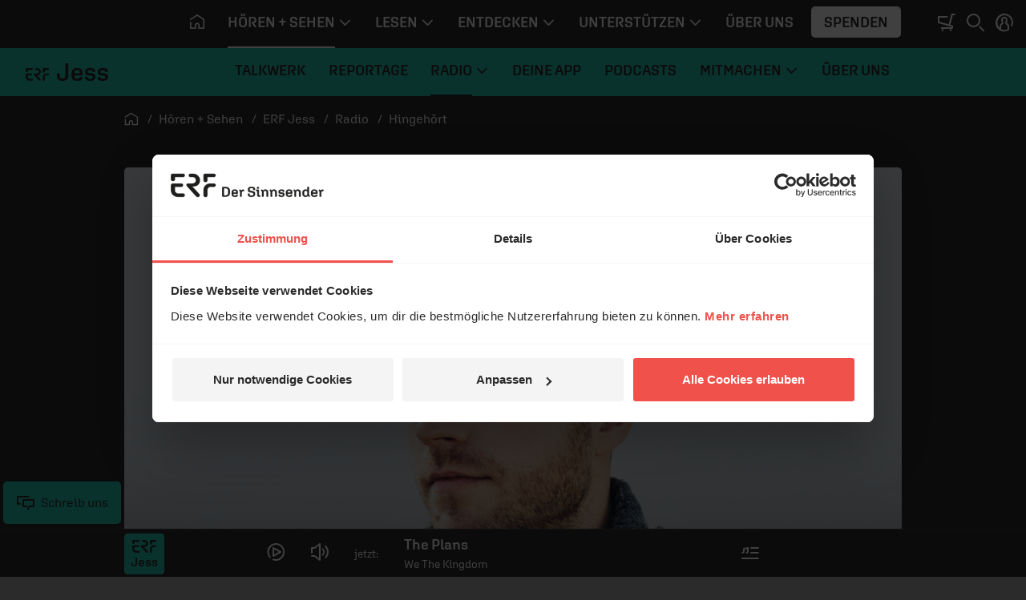

--- FILE ---
content_type: text/css
request_url: https://www.erf.de/js/release/1.1.1206/build/lazy-vue13.css
body_size: 150
content:
/*!
 * (c) ERF Medien e.V.
 */
.content-slider{position:relative;margin-top:calc(1.4em + 16px)}.content-slider__main__track{display:-webkit-box;display:-ms-flexbox;display:flex;-webkit-box-pack:justify;-ms-flex-pack:justify;justify-content:space-between;-webkit-transition:-webkit-transform 300ms ease 0s;transition:-webkit-transform 300ms ease 0s;transition:transform 300ms ease 0s;transition:transform 300ms ease 0s, -webkit-transform 300ms ease 0s;-ms-touch-action:pan-y;touch-action:pan-y}.content-slider__item{height:auto}.content-slider__item[aria-hidden=true]{opacity:.5}.content-slider__item .erf-teaser-card-init{position:relative;display:-webkit-box;display:-ms-flexbox;display:flex;-webkit-box-orient:vertical;-webkit-box-direction:normal;-ms-flex-direction:column;flex-direction:column;-webkit-box-align:center;-ms-flex-align:center;align-items:center;-ms-flex-pack:distribute;justify-content:space-around;padding-bottom:56.25%;border-radius:.3125rem;-webkit-box-shadow:inset 0 0 .5rem #dbdbdb;box-shadow:inset 0 0 .5rem #dbdbdb;opacity:.5}.content-slider__item .erf-teaser-card-init a{position:absolute;top:50%;padding:0 1rem;text-align:center;text-decoration:none;-webkit-transform:translateY(-50%);-ms-transform:translateY(-50%);transform:translateY(-50%)}.content-slider__nav{position:absolute;top:50%;right:0;display:none;padding:1rem;font-size:1.75rem;-webkit-transform:translate(100%, -50%);-ms-transform:translate(100%, -50%);transform:translate(100%, -50%)}.content-slider__nav.ci-arrow-left{right:auto;left:0;-webkit-transform:translate(-100%, -50%);-ms-transform:translate(-100%, -50%);transform:translate(-100%, -50%)}.content-slider__count{position:absolute;top:calc(-1.4em - 16px);right:0}@media(min-width: 810px){.content-slider__main{overflow:hidden}.content-slider__item[aria-hidden=true]{opacity:1}.content-slider__nav{display:block}}@media(min-width: 1716px){.content-slider--xxl{width:calc(100% + 650px);-webkit-transform:translateX(-325px);-ms-transform:translateX(-325px);transform:translateX(-325px)}.content-slider--xxl .content-slider__count{right:325px}}
